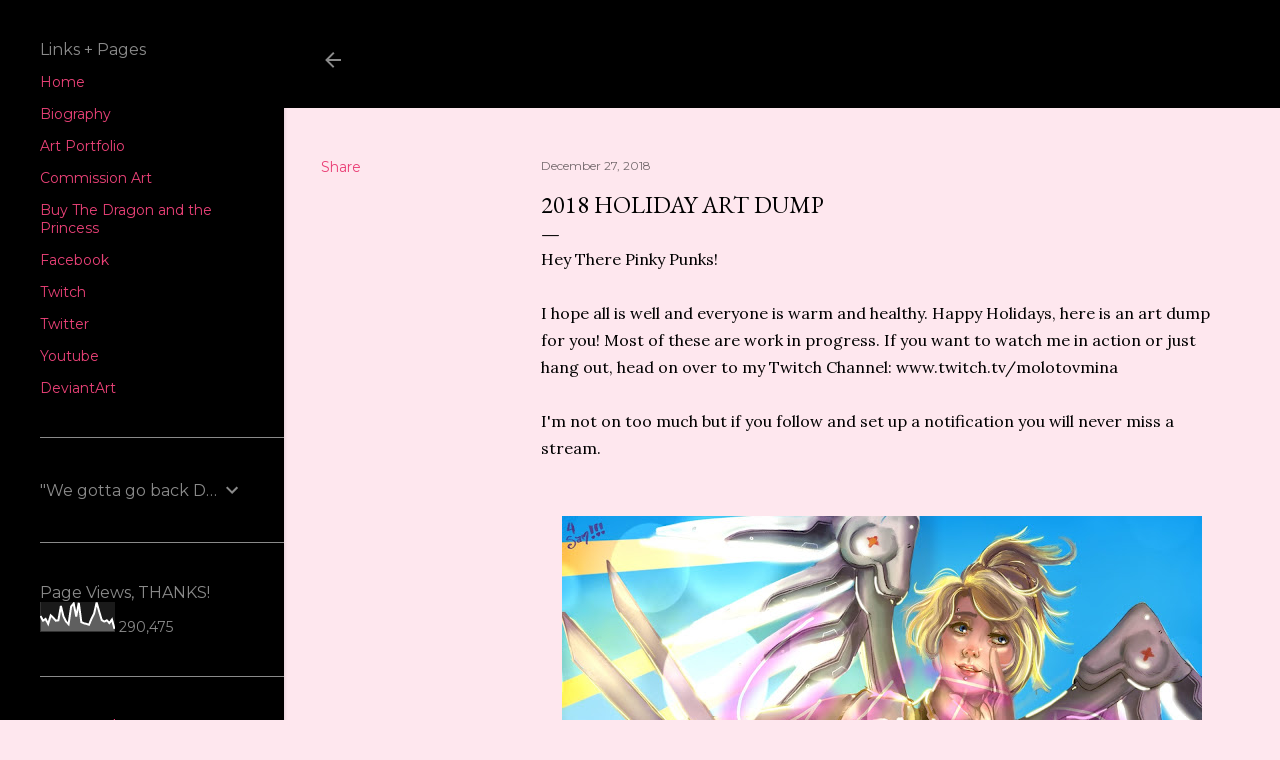

--- FILE ---
content_type: text/html; charset=UTF-8
request_url: http://www.callmemina.com/b/stats?style=WHITE_TRANSPARENT&timeRange=ALL_TIME&token=APq4FmAUDCBEYYZB9JMAE5BsYwvoBIo-NyJjam1mxXSlSsr3dqsTsDAr4PAPwemCm_5mGwWNyZEU3AJHTmYDqEJVeo-LXO8lMg
body_size: 263
content:
{"total":290475,"sparklineOptions":{"backgroundColor":{"fillOpacity":0.1,"fill":"#ffffff"},"series":[{"areaOpacity":0.3,"color":"#fff"}]},"sparklineData":[[0,53],[1,37],[2,43],[3,26],[4,55],[5,47],[6,37],[7,38],[8,87],[9,51],[10,34],[11,25],[12,85],[13,96],[14,51],[15,98],[16,32],[17,28],[18,26],[19,23],[20,44],[21,61],[22,99],[23,68],[24,39],[25,34],[26,38],[27,29],[28,41],[29,9]],"nextTickMs":514285}